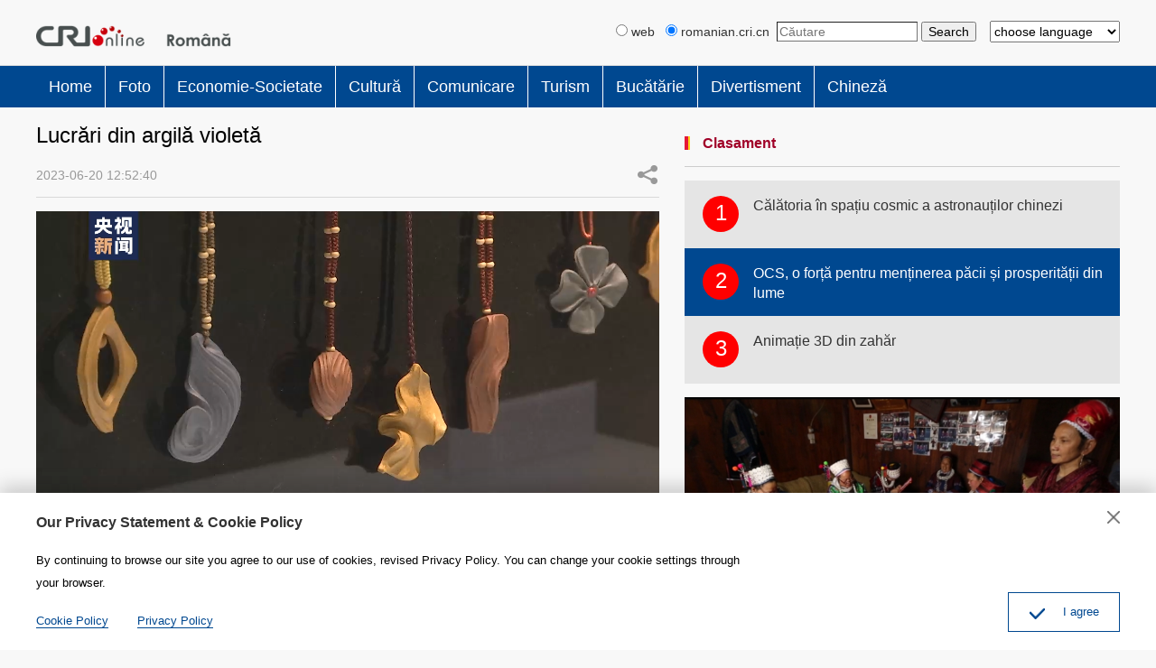

--- FILE ---
content_type: text/html
request_url: https://romanian.cri.cn/2023/06/20/ARTIPhVnrW54NIMv7PIMaN0X230620.shtml
body_size: 8445
content:
 <!DOCTYPE html>
<html>
<head>
<meta charset="UTF-8">
<meta name="viewport" content="width=device-width, initial-scale=1.0, minimum-scale=1.0, maximum-scale=1.0, user-scalable=no">
<meta name="filetype" content="1">
<meta name="publishedtype" content="1">
<meta name="pagetype" content="1">
<meta name="format-detection" content="telephone=no">
<meta name="renderer" content="webkit|ie-comp|ie-stand">
<meta http-equiv="X-UA-Compatible" content="IE=edge,chrome=1">
<meta http-equiv="Pragma" content="no-cache">
<meta http-equiv="Cache-Control" content="no-cache">
<meta name="author" content="肖志刚">
<meta name="source" content="">
<title>
Lucrări din argilă violetă
</title>
<meta name="catalogs" content="PAGEEo4JWmHdS5cLkoyZq7ke220719">
<meta name="contentid" content="ARTIPhVnrW54NIMv7PIMaN0X230620">
<meta name=keywords content="">
<meta name="spm-id" content="C01256093973">
<meta name=description content="Tehnologiile utilizate în procesul de realizare a obiectelor artistice din argilă violetă Yixing au fost printre primele incluse în lista patrimoniului cultural intangibil din China. Muzeul Naţional de Artă şi Meşteşuguri din China găzduiește o expoziţie specială de obiecte de artă din argilă violetă. Peste 200 de lucrări sunt expuse în cadrul evenimentului care va dura până la data de 25 Iunie.">
<meta name="twitter:card" content="summary_large_image">
<meta property="og:title" content="Lucrări din argilă violetă">
<meta property="og:image" content="https://p4crires.cri.cn/photoworkspace/cri/2023/06/20/2023062012515487655.jpg">
<meta property="og:description" content="Tehnologiile utilizate în procesul de realizare a obiectelor artistice din argilă violetă Yixing au fost printre primele incluse în lista patrimoniului cultural intangibil din China. Muzeul Naţional de Artă şi Meşteşuguri din China găzduiește o expoziţie specială de obiecte de artă din argilă violetă. Peste 200 de lucrări sunt expuse în cadrul evenimentului care va dura până la data de 25 Iunie.">
<meta name="twitter:title" content="Lucrări din argilă violetă">
<meta name="twitter:description" content="Tehnologiile utilizate în procesul de realizare a obiectelor artistice din argilă violetă Yixing au fost printre primele incluse în lista patrimoniului cultural intangibil din China. Muzeul Naţional de Artă şi Meşteşuguri din China găzduiește o expoziţie specială de obiecte de artă din argilă violetă. Peste 200 de lucrări sunt expuse în cadrul evenimentului care va dura până la data de 25 Iunie.">
<meta name="twitter:image" content="https://p4crires.cri.cn/photoworkspace/cri/2023/06/20/2023062012515487655.jpg">
<link href="//rcrires.cri.cn/photoAlbum/cri/templet/common/DEPA1658712193420224/public.css" rel="stylesheet" />
<link href="//rcrires.cri.cn/photoAlbum/cri/templet/common/DEPA1657847785155961/bottom.css" rel="stylesheet" />
<script type="text/javascript" src="//rcrires.cri.cn/library/script/jquery-1.7.2.min.js"></script>
<script src="//rcrires.cri.cn/photoAlbum/cri/templet/common/DEPA1657847785155961/iscroll.js"></script>
<link href="//rcrires.cri.cn/player/common/h5/css/video-js7.4.1.css" rel="stylesheet">
<link href="//rcrires.cri.cn/player/common/h5/css/cri.complayer.css" rel="stylesheet">
<script src="//rcrires.cri.cn/player/common/h5/js/createSmartPlayer1.0.0.js"></script>
<script language="JavaScript">
                var url_domainname = location.href;
                var num_1 = url_domainname.split("//")[1];
                var domainame_ = num_1.split("/")[0];
                var type_ = num_1.split(".")[0];
                var commentTitle = "Lucrări din argilă violetă"; //评论标题
                /* 评论对象ID 20位以内的字符串 每个被评论对象不同20120420------ */
                var itemid1 = "ARTIPhVnrW54NIMv7PIMaN0X230620"; //正文页id，赋值给留言评论模块的参数之一
                var commentUrl = "https://romanian.cri.cn/2023/06/20/ARTIPhVnrW54NIMv7PIMaN0X230620.shtml";
                var column_id = "TOPC1648803258527823";
                var sub_column_id = "PAGEEo4JWmHdS5cLkoyZq7ke220719";
                var domainname = domainame_;
                var sobey_video_flag = '';
                var type = type_;
                var pindao_1 = "CHAL1648801256093973";
                var dateNum = (new Date()).toLocaleDateString() + " " + (new Date()).toLocaleTimeString();
                var times_str = dateNum.replace(/年/g, '-').replace(/月/g, '-').replace(/日/g, '-').replace(/:/g, '-');
                var new_str = times_str.replace(/ /g, '-');
                var arr = new_str.split("-");
                var datum = new Date(Date.UTC(arr[0], arr[1] - 1, arr[2] - 2, arr[3] - 8, arr[4], arr[5]));
                var timeint = datum.getTime() / 1000;
                var html;
                var sorts_dianji = sub_column_id + ',' + column_id + ',' + itemid1.substring(0, 4); /*点击量sorts值*/
                var searchkeywords = "";
                var commentbreif = "Tehnologiile utilizate în procesul de realizare a obiectelor artistice din argilă violetă Yixing au fost printre primele incluse în lista patrimoniului cultural intangibil din China. Muzeul Naţional de Artă şi Meşteşuguri din China găzduiește o expoziţie specială de obiecte de artă din argilă violetă. Peste 200 de lucrări sunt expuse în cadrul evenimentului care va dura până la data de 25 Iunie.";
                var commentimg3 = "";
                var commentimg2 = "";
                var commentimg1 = "https://p4crires.cri.cn/photoworkspace/cri/2023/06/20/2023062012515487655.jpg";
                var commentimg0 = "";
                var commentimg = commentimg3;
                if (commentimg3 == "") {
                    commentimg = commentimg2;
                }
                if (commentimg2 == "") {
                    commentimg = commentimg1;
                }
                if (commentimg1 == "") {
                    commentimg = commentimg0;
                }
                if (commentimg.split("//")[0] == '' || commentimg.split("//")[0] == 'http:') {
                    commentimg = "https://" + commentimg.split("//")[1];
                }
                var hdprop = "";
            </script>
<script>
            if(window.innerWidth<=1024){
                autoRem();
            }
            function autoRem(){
                var view_width = document.getElementsByTagName('html')[0].getBoundingClientRect().width;
                var _html = document.getElementsByTagName('html')[0];
                view_width>1242?_html.style.fontSize = 1242 / 16 + 'px':_html.style.fontSize = view_width / 16 + 'px';
            }
            autoRem();
            window.onresize = function(){
                autoRem();
            }
        </script>
</head>
<body data-spm="PEo4JWmHdS5c">
<script>
    with(document)with(body)with(insertBefore(createElement("script"),firstChild))setAttribute("exparams","v_id=&aplus&",id="tb-beacon-aplus",src=(location>"https"?"//js":"//js")+".data.cctv.com/__aplus_plugin_cctv.js,aplus_plugin_aplus_u.js")
    </script>
<div class="page_wrap">
<div class="ELMT6v3QRzwiHgpvUUyPHbuc220715">
<div id="headCon">
<div class="header">
<div class="header-inner maxWidth">
<div class="logo mod-middle">
<a href="/" class="cri_logo"></a>
<a href="/" class="my_logo"></a>
</div>
<div class="headLogin" id="js-headLogin">
<a href="#" class="js-dialog-login"> </a>
</div>
<select name="language" class="language">
<option value="" selected="">choose language</option>
<option value="http://albanian.cri.cn/">Albanian</option>
<option value="http://arabic.cri.cn/">Arabic</option>
<option value="http://bengali.cri.cn/">Bengali</option>
<option value="http://belarusian.cri.cn/">Belarusian</option>
<option value="http://bulgarian.cri.cn/">Bulgarian</option>
<option value="http://myanmar.cri.cn/">Burmese</option>
<option value="http://cambodian.cri.cn/">Cambodian</option>
<option value="http://croatian.cri.cn/">Croatian</option>
<option value="http://www.cri.cn/">Chinese Simplified</option>
<option value="http://big5.cri.cn">Chinese Traditional</option>
<option value="http://czech.cri.cn/">Czech</option>
<option value="http://chinaplus.cri.cn/">English</option>
<option value="http://esperanto.cri.cn/">Esperanto</option>
<option value="http://filipino.cri.cn/">Filipino</option>
<option value="http://french.cri.cn/">French</option>
<option value="http://german.cri.cn/">German</option>
<option value="http://greek.cri.cn/">Greek</option>
<option value="http://hausa.cri.cn/">Hausa</option>
<option value="http://hebrew.cri.cn/">Hebrew</option>
<option value="http://hindi.cri.cn/">Hindi</option>
<option value="http://hungarian.cri.cn/">Hungarian</option>
<option value="http://indonesian.cri.cn/">Indonesian</option>
<option value="http://italian.cri.cn/">Italian</option>
<option value="http://japanese.cri.cn/">Japanese</option>
<option value="http://korean.cri.cn/">Korean</option>
<option value="http://laos.cri.cn/">Lao</option>
<option value="http://malay.cri.cn/">Malay</option>
<option value="http://mongol.cri.cn/">Mongolian</option>
<option value="http://nepal.cri.cn/">Nepali</option>
<option value="http://persian.cri.cn/">Persian</option>
<option value="http://polish.cri.cn/">Polish</option>
<option value="http://portuguese.cri.cn/">Portuguese</option>
<option value="http://pushtu.cri.cn/">Pushtu</option>
<option value="http://romanian.cri.cn/">Romanian</option>
<option value="http://russian.cri.cn/">Russian</option>
<option value="http://serbian.cri.cn/">Serbian</option>
<option value="http://sinhalese.cri.cn/">Sinhalese</option>
<option value="http://espanol.cri.cn/">Spanish</option>
<option value="http://swahili.cri.cn/">Swahili</option>
<option value="http://tamil.cri.cn/">Tamil</option>
<option value="http://thai.cri.cn/">Thai</option>
<option value="http://turkish.cri.cn/">Turkish</option>
<option value="http://urdu.cri.cn/">Urdu</option>
<option value="http://ukrainian.cri.cn/">Ukrainian</option>
<option value="http://vietnamese.cri.cn/">Vietnamese</option>
</select>
<form method="get" action="//www.google.com/search" class="googleSearch mobile-googleSearch-show">
<label>
<input type="radio" name="sitesearch" value=""> web</label>  
<label>
<input type="radio" name="sitesearch" value="romanian.cri.cn" checked="checked"> romanian.cri.cn</label> 
<input type="text" name="q" maxlength="255" class="googleSearch-keywords" value="" placeholder="Căutare">
<input type="hidden" name="hl" value="zh-CN">
<input type="submit" name="btnG" value="Search" class="googleSearch-but">
<font size="-1">
<input type="hidden" name="domains" value="romanian.cri.cn"></font>
</form>
</div>
</div>
<div class="naver">
<div class="naver-inner maxWidth">
<div class="nav-left">
<div class="nav-scroll">
<ul>
<li class="first"><a href="/" data-flag="">Home</a></li>
<li><a href="//romanian.cri.cn/photo/index.shtml" data-flag="/photo/">Foto</a></li>
<li><a href="/economie/index.shtml" data-flag="/economie/">Economie-Societate</a></li>
<li><a href="/cultura/index.shtml" data-flag="/cultura/">Cultură</a></li>
<li><a href="/comunicare/index.shtml" data-flag="/comunicare/">Comunicare</a></li>
<li><a href="/turism/index.shtml" data-flag="/turism/">Turism</a></li>
<li><a href="/bucatarie/index.shtml" data-flag="/bucatarie/">Bucătărie</a></li>
<li><a href="/divertisment/index.shtml" data-flag="/divertisment/">Divertisment</a></li>
<li><a href="/chineza/index.shtml" data-flag="/chineza/">Chineză</a></li>
</ul>
</div>
</div>
</div>
<script>
                        window.onload = function() {
                            var url = location.href;
                            if(url.indexOf("romanian.cri.cn/index.shtml") > -1 || url.split('?')[0] == "https://romanian.cri.cn/"){
                                $(".nav-scroll ul li").eq(0).addClass("current");
                            }else if(url.indexOf("romanian.cri.cn/photo") > -1){
                                $(".nav-scroll ul li").eq(1).addClass("current");
                            }else if(url.indexOf("romanian.cri.cn/economie") > -1){
                                $(".nav-scroll ul li").eq(2).addClass("current");
                            }else if(url.indexOf("romanian.cri.cn/cultura") > -1){
                                $(".nav-scroll ul li").eq(3).addClass("current");
                            }else if(url.indexOf("romanian.cri.cn/comunicare") > -1){
                                 $(".nav-scroll ul li").eq(4).addClass("current");
                            }else if(url.indexOf("romanian.cri.cn/turism") > -1){
                                 $(".nav-scroll ul li").eq(5).addClass("current");
                            }else if(url.indexOf("romanian.cri.cn/bucatarie") > -1){
                                 $(".nav-scroll ul li").eq(6).addClass("current");
                            }else if(url.indexOf("romanian.cri.cn/divertisment") > -1){
                                 $(".nav-scroll ul li").eq(7).addClass("current");
                            }else if(url.indexOf("romanian.cri.cn/chineza") > -1){
                                 $(".nav-scroll ul li").eq(8).addClass("current");
                            }
                        }
                    </script>
</div>
</div>
</div>
<div class="column_wrapper">
<div class="col_w690_l">
<div class="romanian_details">
<div class="list-title" id="atitle">Lucrări din argilă violetă</div>
<div class="list-brief">
<span id="apublishtime" class="apublishtime span-first">2023-06-20 12:52:40</span>
<div class="detail-share">
<div class="article-share">
<a href="#" class="article-share-but" title="Share">Share</a>
<div class="article-share-list" id="js-article-share-list">
<div class="article-share-head">
Share this with
<a href="#" id="js-article-share-close">Close</a>
</div>
<div class="article-share-triangle"></div>
<div class="article-share-con">
<a href="" class="email"><em></em><span>Email</span></a>
<a href="" class="facebook"><em></em><span>Facebook</span></a>
<a href="" class="messenger"><em></em><span>Messenger</span></a>
<a href="" class="twitter"><em></em><span>Twitter</span></a>
<a href="" class="pinterest"><em></em><span>Pinterest</span></a>
<a href="" class="linkedIn"><em></em><span>LinkedIn</span></a>
</div>
</div>
<script>
                                        var sUrl = document.location.href;
                                        var sTitle = commentTitle;
                                        $(".article-share-con .email").click(function(){
                                            var u ="mailto:?subject="+encodeURIComponent(sTitle)+"&body="+encodeURIComponent(sUrl);
                                            $(this).attr('href',u);
                                        });
                                        $(".article-share-con .facebook").click(function(){
                                            var u ="https://www.facebook.com/sharer/sharer.php?u="+encodeURIComponent(sUrl);
                                            $(this).attr('href',u);
                                        });
                                        $(".article-share-con .messenger").click(function(){
                                            var u ="http://www.facebook.com/dialog/send?app_id=406571936369823&redirect_uri="+encodeURIComponent(sUrl)+"&link="+encodeURIComponent(sUrl)+"%3FSThisFB";               
                                            $(this).attr('href',u);
                                        });
                                        $(".article-share-con .twitter").click(function(){
                                            var u ="https://twitter.com/intent/tweet?text="+encodeURIComponent(sTitle)+"&url="+encodeURIComponent(sUrl)+"";
                                            $(this).attr('href',u);
                                        });
                                        $(".article-share-con .pinterest").click(function(){
                                            var u = "https://uk.pinterest.com/pin/create/bookmarklet/?url="+encodeURIComponent(sUrl)+"&description="+encodeURIComponent(sTitle)+"media=";
                                            //window.open(u)
                                            $(this).attr('href',u)
                                        });
                                    </script>
</div>
</div>
</div>
<div class="article_content">
<div id="abody" class="abody" pageData='' isAutoPlay="">
<p style="text-align: center;" class="photo_img_20190808"><img src="https://p5crires.cri.cn/photoworkspace/cri/contentimg/2023/06/20/2023062012514518365.png" alt="" width="1000"/></p><p style="text-align: center;" class="photo_img_20190808"><img src="https://p2crires.cri.cn/photoworkspace/cri/contentimg/2023/06/20/2023062012514651093.png" alt="" width="1000"/></p><p style="text-align: center;" class="photo_img_20190808"><img src="https://p5crires.cri.cn/photoworkspace/cri/contentimg/2023/06/20/2023062012514658193.png" alt="" width="1000"/></p><p style="text-align: center;" class="photo_img_20190808"><img src="https://p2crires.cri.cn/photoworkspace/cri/contentimg/2023/06/20/2023062012514546650.png" alt="" width="1000"/></p><p style="text-align: center;" class="photo_img_20190808"><img src="https://p5crires.cri.cn/photoworkspace/cri/contentimg/2023/06/20/2023062012514680218.png" alt="" width="1000"/></p><p style="text-align: center;" class="photo_img_20190808"><img src="https://p2crires.cri.cn/photoworkspace/cri/contentimg/2023/06/20/2023062012514556170.png" alt="" width="1000"/></p><p>Tehnologiile utilizate &icirc;n procesul de realizare a obiectelor artistice din argilă violetă Yixing au fost printre primele incluse &icirc;n lista patrimoniului cultural intangibil din China.&nbsp;<br/></p><p>Muzeul Naţional de Artă şi Meşteşuguri din China găzduiește o expoziţie specială de obiecte de artă din argilă violetă. Peste 200 de lucrări sunt expuse &icirc;n cadrul evenimentului care va dura p&acirc;nă la data de 25 Iunie.</p>
<script>
                      if($(".turn_page_box .tpb_right font").text() == 1){
                            $(".turn_page_box .tpb_right .pageHome").hide();
                            $(".turn_page_box .tpb_right .tpb_btn_previous").hide();
                        }else{
                            $(".turn_page_box .tpb_right .pageHome").show();
                            $(".turn_page_box .tpb_right .tpb_btn_previous").show();
                        }
                        var publicUrl = $(".turn_page_box .tpb_right a").last().attr("href");
                        var homeUrl = publicUrl.slice(0,publicUrl.length - 8) + '.shtml';
                        var len = $(".turn_page_box .tpb_right a").length - 3 + 1;
                        $(".turn_page_box .tpb_right .pageHome").attr("href",homeUrl);
                        $(".turn_page_box .tpb_right .Total").text(`Total ${len} pages`);
                    </script>
</div>
</div>
</div>
<div class="ELMTCugbBuqFR3niv8qWl0CO220725">
<div class="md_romanian md_share">
<div class="md_hdc"><b></b></div>
<div class="md_hd">
<span class="mh_title"><a href="" target="_blank">Distribuire</a></span>
<span class="mh_option" style="display: none;"><a href=""></a></span>
</div>
</div>
<div class="md_bd">
<div class="whoShare-con">
<a href="" class="email"><img src="//p3crires.cri.cn/photoAlbum/cri/templet/common/DEPA1657847785155961/icon-share-big-email.png"></a>
<a href="" class="facebook"><img src="//p3crires.cri.cn/photoAlbum/cri/templet/common/DEPA1657847785155961/icon-share-big-facebook.png"></a>
<a href="" class="messenger mobileNotShow"><img src="//p3crires.cri.cn/photoAlbum/cri/templet/common/DEPA1657847785155961/icon-share-big-messenger.png"></a>
<a href="" class="messenger pcNotShow"><img src="//p3crires.cri.cn/photoAlbum/cri/templet/common/DEPA1657847785155961/icon-share-big-messenger.png"></a>
<a href="" class="twitter"><img src="//p3crires.cri.cn/photoAlbum/cri/templet/common/DEPA1657847785155961/icon-share-big-twitter.png"></a>
<a href="" class="pinterest"><img src="//p3crires.cri.cn/photoAlbum/cri/templet/common/DEPA1657847785155961/icon-share-big-pinterest.png"></a>
<a href="" class="linkedIn"><img src="//p3crires.cri.cn/photoAlbum/cri/templet/common/DEPA1657847785155961/icon-share-big-linkedIn.png"></a>
</div>
<script>
                                        var sUrl = document.location.href;
                                        var sTitle = commentTitle;
                                        $(".whoShare-con .email").click(function(){
                                            var u ="mailto:?subject="+encodeURIComponent(sTitle)+"&body="+encodeURIComponent(sUrl);
                                            $(this).attr('href',u);
                                        });
                                        $(".whoShare-con .facebook").click(function(){
                                            var u ="https://www.facebook.com/sharer/sharer.php?u="+encodeURIComponent(sUrl);
                                            $(this).attr('href',u);
                                        });
                                        $(".whoShare-con .messenger").click(function(){
                                            var u ="http://www.facebook.com/dialog/send?app_id=406571936369823&redirect_uri="+encodeURIComponent(sUrl)+"&link="+encodeURIComponent(sUrl)+"%3FSThisFB";               
                                            $(this).attr('href',u);
                                        });
                                        $(".whoShare-con .twitter").click(function(){
                                            var u ="https://twitter.com/intent/tweet?text="+encodeURIComponent(sTitle)+"&url="+encodeURIComponent(sUrl)+"";
                                            $(this).attr('href',u);
                                        });
                                        $(".whoShare-con .pinterest").click(function(){
                                            var u = "https://uk.pinterest.com/pin/create/bookmarklet/?url="+encodeURIComponent(sUrl)+"&description="+encodeURIComponent(sTitle)+"media=";
                                            //window.open(u)
                                            $(this).attr('href',u)
                                        });
                                    </script>
</div>
</div>
</div>
<div class="col_w482_r">
<div class="ELMTgPCslgAdKxaoBOso0tAI220725">
<div class="md_romanian mobile_not_full_width">
<div class="md_hdc"><b></b></div>
<div class="md_hd">
<span class="mh_title">
<a href="" onclick="return false;">Clasament</a>
</span>
<span class="mh_option">
</span>
</div>
<div class="md_bd">
<div id="SUBD1658730907165657"><div class="ELMTScKfm7QBnxPvmVbrY52O220725" data-spm="EScKfm7QBnxP">
<div class="romanian_con15 bottom" id="indexPopular-con">
<a href="//romanian.cri.cn/informatii/comentarii/3361/20220803/775060.html" target="_blank" class="odd"><em>1</em><span>Interesele egoiste ale lui Nancy Pelosi dăunează economiei și prestigiului SUA</span></a>
<a href="//romanian.cri.cn/informatii/interne/3358/20220803/775048.html" target="_blank"><em>2</em><span>China: Oficialii americani ar trebui să urmeze cursuri de istorie despre Taiwan</span></a>
<a href="//romanian.cri.cn/turism/atractii/3381/20220803/775009.html" target="_blank" class="odd"><em>3</em><span>Florile gemene de lotus, din parcul Yuanmingyuan</span></a>
</div>
</div>
<script>
                    $.ajax({
                        type: "get",
                        url: "https://rcrires.cri.cn/common/rank/romanian.jsonp",
                        dataType: "jsonp",
                        jsonpCallback: "romanian",
                        success: function(res){
                            //console.log(res.list);
                            var data = res.list;
                            var noImgList = "";
                            var imgList = "";
                            for(let i = 0; i < 3; i++){
                                noImgList += `<a href = "${data[i].url}" class ="odd">`;
                                noImgList += `<em>${i + 1}</em>`;
                                noImgList += `<span>${data[i].title}</span>`;
                                noImgList += `</a>`;
                            }
                            $(".romanian_con15.bottom").html(noImgList);
                            $($(".romanian_con15.bottom").find("a")[1]).removeClass("odd");
                        }
                    })

                </script></div>
</div>
</div>
</div><div class="ELMTdE85f5WmLMioaZcRdWXe220725">
<div class="ty_pic_txt03 romanian_con14 bottom">
<ul class="pic_txt_list">
<li>
<div class="img_box">
<a href="//romanian.cri.cn/ad/3405/20210719/689512.html" target="_blank"><img src="https://p4crires.cri.cn/photoAlbum/cri/page/performance/img/2022/8/4/1659599592894_142.jpg"></a>
</div>
<div class="text_box">
<div class="tit">
<a href="//romanian.cri.cn/ad/3405/20210719/689512.html" target="_blank">Wu Xiuying, promotor al broderiei tradiționale a etniei Miao</a>
</div>
<div class="brief">
<a href="//romanian.cri.cn/ad/3405/20210719/689512.html" target="_blank"></a>
</div>
</div>
<div class="clear"></div>
</li>
<li>
<div class="img_box">
<a href="//romanian.cri.cn/video/China_de_azi/4563/20210713/687894.html" target="_blank"><img src="https://p3crires.cri.cn/photoAlbum/cri/page/performance/img/2022/8/4/1659599557311_175.jpg"></a>
</div>
<div class="text_box">
<div class="tit">
<a href="//romanian.cri.cn/video/China_de_azi/4563/20210713/687894.html" target="_blank">Robert Mitrofan, la Expoziția China-ECE</a>
</div>
<div class="brief">
<a href="//romanian.cri.cn/video/China_de_azi/4563/20210713/687894.html" target="_blank"></a>
</div>
</div>
<div class="clear"></div>
</li>
<li>
<div class="img_box">
<a href="//romanian.cri.cn/video/3355/20201230/599023.html" target="_blank"><img src="https://p3crires.cri.cn/photoAlbum/cri/page/performance/img/2022/8/4/1659599527717_851.jpg"></a>
</div>
<div class="text_box">
<div class="tit">
<a href="//romanian.cri.cn/video/3355/20201230/599023.html" target="_blank">Arta marțială Taijiquan</a>
</div>
<div class="brief">
<a href="//romanian.cri.cn/video/3355/20201230/599023.html" target="_blank"></a>
</div>
</div>
<div class="clear"></div>
</li>
</ul>
<div class="clear"></div>
</div>
</div>
</div>
</div>
<div class="ELMTX6h353kY2LemUNtezqlU220715">
<div id="js-footer">
<div class="footCopyright">
<div class="footCopyright-con maxWidth">© China Radio International.CRI. All Rights Reserved.<br>16A Shijingshan Road, Beijing, China</div>
</div>
</div>
<div class="js-dialog">
<div class="dialog-body">
<div class="dialog-header">
<h3>Our Privacy Statement & Cookie Policy</h3>
<a class="dialog-close" href="javascript:;"></a>
</div>
<div class="dialog-content">By continuing to browse our site you agree to our use of cookies, revised Privacy Policy. You can change your cookie settings through your browser. </div>
<ul class="dialog-links">
<li><a href="//romanian.cri.cn/policy/index.shtml" target="_blank">Cookie Policy</a></li>
<li><a href="//romanian.cri.cn/PrivacyPolicy/index.shtml" target="_blank"><span>Privacy Policy</span></a></li>
</ul>
<div class="dialog-clear"></div>
<div class="dialog-confirm">
<span class="confirm-icon"></span>
<span>I agree</span>
</div>
</div>
</div>
</div>
</div>
<script src="//rcrires.cri.cn/photoAlbum/cri/templet/common/DEPA1657847785155961/index_bottom.js"></script>
<script src="//rcrires.cri.cn/photoAlbum/cri/templet/common/DEPA1655707693628577/cambodian_shareToSnsCommon1.1.js" type="text/javascript" charset="utf-8"></script>
<script src="//rcrires.cri.cn/library/script/mobile_changeSize.js"></script>
<script src="//rcrires.cri.cn/photoAlbum/cri/templet/common/DEPA1657847785155961/romanianTool.js"></script>
</body>
</html>

--- FILE ---
content_type: text/html
request_url: https://rcrires.cri.cn/common/rank/romanian.jsonp?callback=romanian&_=1768606617418
body_size: 2459
content:
romanian({"list":[{"channel_id":"罗马尼亚语","title":"Călătoria în spațiu cosmic a astronauților chinezi","url":"https://romanian.cri.cn/2024/11/07/ARTI6tsUnonCgAkNdNjOc5dR241107.shtml","article_id":"ARTI6tsUnonCgAkNdNjOc5dR241107","dt":1732550400000,"uv":113,"pv":152,"brief":"Călătoria de șase luni a astronauților navei spațiale chineze \"Shenzhou18\" se apropie de sfârșit Diverse experimente și teste științifice sunt în curs de desfășurare în stația spațială chineză pregătirile pentru începerea misiunii spațiale cu echipaj personal \"Shenzhou19\" s-au încheiat deja.","image":"https://p2crires.cri.cn/photoworkspace/cri/2024/11/07/2024110716471140426.jpg"},{"channel_id":"罗马尼亚语","title":"OCS, o forță pentru menținerea păcii și prosperității din lume","url":"https://romanian.cri.cn/2024/07/02/ARTIzZavjuN2RL2DYKQgIT61240702.shtml","article_id":"ARTIzZavjuN2RL2DYKQgIT61240702","dt":1732550400000,"uv":84,"pv":89,"brief":"În cadrul Organizației de Cooperare de la Shanghai (OCS) s-au derulat cooperări pragmatice în securitate regională, economie, comerț, transport și cultură, activități care se integrează în avansul construirii comune a inițiativei „O centură, un drum”și este un ajutor pentru dezvoltarea sustenabilă a țărilor membre.","image":"https://p4crires.cri.cn/photoworkspace/cri/2024/07/02/2024070217064826196.jpg"},{"channel_id":"罗马尼亚语","title":"Animație 3D din zahăr","url":"https://romanian.cri.cn/2023/07/12/ARTIJ3mur1wNaIEh3v3IYqX7230712.shtml","article_id":"ARTIJ3mur1wNaIEh3v3IYqX7230712","dt":1732550400000,"uv":59,"pv":60,"brief":"Desenele din zahăr fac parte din meseriile tradiționale din China. Prin inovație, meseriașii chinezi creează desene 3D din zahăr, într-o diversitate de forme. Fiecare desen este o delicată creație de artă.","image":"https://p1crires.cri.cn/photoworkspace/cri/2023/07/12/2023071214153685136.jpg"},{"channel_id":"罗马尼亚语","title":"Lima - Xi Jinping a ţinut un discurs la Summitul APEC CEO","url":"https://romanian.cri.cn/2024/11/16/ARTIteuJLG341yjTQp8tTCS7241116.shtml","article_id":"ARTIteuJLG341yjTQp8tTCS7241116","dt":1732550400000,"uv":40,"pv":45,"brief":"Preşedintele Chinei, Xi Jinping, a avut la data de 15 noiembrie un discurs intitulat \"Menţinerea tendinței generale a epocii, promovarea prosperității mondiale\", în cadrul Summitului APEC CEO, desfăşurat la Lima, capitala Perului. Xi Jinping a subliniat că țările din Asia-Pacific au fost profund integrate în globalizarea economică și au devenit o comunitate cu interese și destin comune. Globalizarea","image":"https://p2crires.cri.cn/photoworkspace/cri/2024/11/16/2024111607331028976.jpg"},{"channel_id":"罗马尼亚语","title":"Informații despre cum luăm medicamentele","url":"https://romanian.cri.cn/2023/02/06/ARTI58TI6k2Sp3xKj6FuQ4Ew230206.shtml","article_id":"ARTI58TI6k2Sp3xKj6FuQ4Ew230206","dt":1732550400000,"uv":37,"pv":39,"brief":"Toată lumea ia medicamente. Dar cunoașteți instrucțiunile de utilizare a medicamentelor? Multe persoane le înțeleg greșit.Ce înseamnă a lua medicamente pe stomacul gol? Aceasta înseamnă a lua medicamente cu o oră înainte de masă sau la două ore după masă, adică trebuie să treacă cel puțin două ore după masa anterioară și la cel puțin o oră după ce ați luat medicamente puteți servi","image":"https://p2crires.cri.cn/photoworkspace/cri/2023/02/06/2023020614222153177.jpg"},{"channel_id":"罗马尼亚语","title":"Rezultatele preliminare ale primului tur al alegerilor prezidențiale din România","url":"https://romanian.cri.cn/2024/11/25/ARTIwN3xy3ER4xKozdc70yNH241125.shtml","article_id":"ARTIwN3xy3ER4xKozdc70yNH241125","dt":1732550400000,"uv":35,"pv":39,"brief":"(Călin Georgescu)Autoritatea Electorală Permanentă a anunțat, luni, la ora 4.50 (ora locală a României), că 99,05% din voturile la primul tur al alegerilor prezidențiale au fost numărate. Potrivit rezultatelor preliminare, candidatul independent Călin Georgescu conduce cu 22,71% din voturi.Călin Georgescu este expert în domeniul mediului, el a lucrat ca și consultant pentru Ministerul Mediului din","image":"https://p3crires.cri.cn/photoworkspace/cri/2024/11/25/2024112515575763769.jpg"},{"channel_id":"罗马尼亚语","title":"G20: Xi Jinping rostește un discurs privind eradicarea foametei și sărăciei","url":"https://romanian.cri.cn/2024/11/19/ARTICLALt9vIL2eM2UbYVtqZ241119.shtml","article_id":"ARTICLALt9vIL2eM2UbYVtqZ241119","dt":1732550400000,"uv":35,"pv":38,"brief":"Președintele Chinei, Xi Jinping, a prezentat, luni, în cadrul celei de-a 19-a reuniuni a liderilor G20 un discurs privind combaterea foametei și sărăciei.Șeful statului chinez a susținut că actualul summit de la Rio de Janeiro are ca temă principală \"Construirea unei lumi echitabile și a unei planete durabile\", având ca subiect de discuții \"eradicarea foametei și sărăciei\" și astfel înființarea\"Alianței","image":"https://p5crires.cri.cn/photoworkspace/cri/2024/11/19/2024111920084755196.jpg"},{"channel_id":"罗马尼亚语","title":"Prepararea legumelor, o nouă afacere","url":"https://romanian.cri.cn/2024/11/26/PHOAFcKc3khEyTPkQpUUWnH2241126.shtml","article_id":"PHOAFcKc3khEyTPkQpUUWnH2241126","dt":1732550400000,"uv":25,"pv":27,"brief":"În mai multe piețe din Shanghai, Shenzhen, Zhejiang, a apărut un nou serviciu destinat gurmanzilor. După ce au cumpărat legume din piață, consumatorii pot solicita unor bucătari să le prepare. \r\nAcest serviciu, pentru care se plătește minim 10 yuani, este foarte căutat de vârstnici și de cei care au un program foarte încărcat.","image":"https://p1crires.cri.cn/photoAlbum/cri/source/2024/11/26/PHOTXGwBG0QUL4OkgdqXhTMp241126.jpg"},{"channel_id":"罗马尼亚语","title":"Întâlnire Xi Jinping - Moulay Hassan","url":"https://romanian.cri.cn/2024/11/22/ARTI7Jw4D7KhkoyTdDekDoJm241122.shtml","article_id":"ARTI7Jw4D7KhkoyTdDekDoJm241122","dt":1732550400000,"uv":23,"pv":30,"brief":"Președintele Chinei, Xi Jinping, a avut joi, la Casablanca (Maroc), o întrevedere cu prințul moștenitor Moulay Hassan.Xi a afirmat că rezultatele cooperării pragmatice dintre China și Maroc sumt fructuoase. China sprijină țara africană în menținerea securității și stabilității naționale, fiind dispusă să se sprijine reciproc în chestiunile legate de interesele fundamentale, să pună în aplicare rezultatele","image":"https://p3crires.cri.cn/photoworkspace/cri/2024/11/22/2024112221454488143.jpg"},{"channel_id":"罗马尼亚语","title":"Hotpot ... la cinema","url":"https://romanian.cri.cn/2024/06/25/ARTIWUrh4WXCidTFLIassEYp240625.shtml","article_id":"ARTIWUrh4WXCidTFLIassEYp240625","dt":1732550400000,"uv":23,"pv":24,"brief":"Bucătăria chineză are o serie de specialități culinare deosebite între care se numără și hotpot. Pentru că hotpot-ul este popular în rândul chinezilor, unele cinematografe oferă acest produs culinar în timp ce filmele rulează pe ecran.","image":"https://p2crires.cri.cn/photoworkspace/cri/2024/06/25/2024062510443937367.jpg"}]})

--- FILE ---
content_type: text/css
request_url: https://rcrires.cri.cn/photoAlbum/cri/templet/common/DEPA1658712193420224/public.css
body_size: 5787
content:
@charset "utf-8";

/*! normalize.css v3.0.2 | MIT License | git.io/normalize */

/**
 * 1. Set default font family to sans-serif.
 * 2. Prevent iOS text size adjust after orientation change, without disabling
 *    user zoom.
 */

 html {
  font-family: sans-serif; /* 1 */
  -ms-text-size-adjust: 100%; /* 2 */
  -webkit-text-size-adjust: 100%; /* 2 */
}

/**
 * Remove default margin.
 */

body {
  margin: 0;
}

/* HTML5 display definitions
   ========================================================================== */

/**
 * Correct `block` display not defined for any HTML5 element in IE 8/9.
 * Correct `block` display not defined for `details` or `summary` in IE 10/11
 * and Firefox.
 * Correct `block` display not defined for `main` in IE 11.
 */

article,
aside,
details,
figcaption,
figure,
footer,
header,
hgroup,
main,
menu,
nav,
section,
summary {
  display: block;
}

/**
 * 1. Correct `inline-block` display not defined in IE 8/9.
 * 2. Normalize vertical alignment of `progress` in Chrome, Firefox, and Opera.
 */

audio,
canvas,
progress,
video {
  display: inline-block; /* 1 */
  vertical-align: baseline; /* 2 */
}

/**
 * Prevent modern browsers from displaying `audio` without controls.
 * Remove excess height in iOS 5 devices.
 */

audio:not([controls]) {
  display: none;
  height: 0;
}

/**
 * Address `[hidden]` styling not present in IE 8/9/10.
 * Hide the `template` element in IE 8/9/11, Safari, and Firefox < 22.
 */

[hidden],
template {
  display: none;
}

/* Links
   ========================================================================== */

/**
 * Remove the gray background color from active links in IE 10.
 */

a {
  background-color: transparent;
}

/**
 * Improve readability when focused and also mouse hovered in all browsers.
 */

a:active,
a:hover {
  outline: 0;
}

/* Text-level semantics
   ========================================================================== */

/**
 * Address styling not present in IE 8/9/10/11, Safari, and Chrome.
 */

abbr[title] {
  border-bottom: 1px dotted;
}

/**
 * Address style set to `bolder` in Firefox 4+, Safari, and Chrome.
 */

b,
strong {
  font-weight: bold;
}

/**
 * Address styling not present in Safari and Chrome.
 */

dfn {
  font-style: italic;
}

/**
 * Address variable `h1` font-size and margin within `section` and `article`
 * contexts in Firefox 4+, Safari, and Chrome.
 */

h1 {
  font-size: 2em;
  margin: 0.67em 0;
}

/**
 * Address styling not present in IE 8/9.
 */

mark {
  background: #ff0;
  color: #000;
}

/**
 * Address inconsistent and variable font size in all browsers.
 */

small {
  font-size: 80%;
}

/**
 * Prevent `sub` and `sup` affecting `line-height` in all browsers.
 */

sub,
sup {
  font-size: 75%;
  line-height: 0;
  position: relative;
  vertical-align: baseline;
}

sup {
  top: -0.5em;
}

sub {
  bottom: -0.25em;
}

/* Embedded content
   ========================================================================== */

/**
 * Remove border when inside `a` element in IE 8/9/10.
 */

img {
  border: 0;
}

/**
 * Correct overflow not hidden in IE 9/10/11.
 */

svg:not(:root) {
  overflow: hidden;
}

/* Grouping content
   ========================================================================== */

/**
 * Address margin not present in IE 8/9 and Safari.
 */

figure {
  margin: 1em 40px;
}

/**
 * Address differences between Firefox and other browsers.
 */

hr {
  -moz-box-sizing: content-box;
  box-sizing: content-box;
  height: 0;
}

/**
 * Contain overflow in all browsers.
 */

pre {
  overflow: auto;
}

/**
 * Address odd `em`-unit font size rendering in all browsers.
 */

code,
kbd,
pre,
samp {
  font-family: monospace, monospace;
  font-size: 1em;
}

/* Forms
   ========================================================================== */

/**
 * Known limitation: by default, Chrome and Safari on OS X allow very limited
 * styling of `select`, unless a `border` property is set.
 */

/**
 * 1. Correct color not being inherited.
 *    Known issue: affects color of disabled elements.
 * 2. Correct font properties not being inherited.
 * 3. Address margins set differently in Firefox 4+, Safari, and Chrome.
 */

button,
input,
optgroup,
select,
textarea {
  color: inherit; /* 1 */
  font: inherit; /* 2 */
  margin: 0; /* 3 */
}

/**
 * Address `overflow` set to `hidden` in IE 8/9/10/11.
 */

button {
  overflow: visible;
}

/**
 * Address inconsistent `text-transform` inheritance for `button` and `select`.
 * All other form control elements do not inherit `text-transform` values.
 * Correct `button` style inheritance in Firefox, IE 8/9/10/11, and Opera.
 * Correct `select` style inheritance in Firefox.
 */

button,
select {
  text-transform: none;
}

/**
 * 1. Avoid the WebKit bug in Android 4.0.* where (2) destroys native `audio`
 *    and `video` controls.
 * 2. Correct inability to style clickable `input` types in iOS.
 * 3. Improve usability and consistency of cursor style between image-type
 *    `input` and others.
 */

button,
html input[type="button"], /* 1 */
input[type="reset"],
input[type="submit"] {
  -webkit-appearance: button; /* 2 */
  cursor: pointer; /* 3 */
}

/**
 * Re-set default cursor for disabled elements.
 */

button[disabled],
html input[disabled] {
  cursor: default;
}

/**
 * Remove inner padding and border in Firefox 4+.
 */

button::-moz-focus-inner,
input::-moz-focus-inner {
  border: 0;
  padding: 0;
}

/**
 * Address Firefox 4+ setting `line-height` on `input` using `!important` in
 * the UA stylesheet.
 */

input {
  line-height: normal;
}

/**
 * It's recommended that you don't attempt to style these elements.
 * Firefox's implementation doesn't respect box-sizing, padding, or width.
 *
 * 1. Address box sizing set to `content-box` in IE 8/9/10.
 * 2. Remove excess padding in IE 8/9/10.
 */

input[type="checkbox"],
input[type="radio"] {
  box-sizing: border-box; /* 1 */
  padding: 0; /* 2 */
}

/**
 * Fix the cursor style for Chrome's increment/decrement buttons. For certain
 * `font-size` values of the `input`, it causes the cursor style of the
 * decrement button to change from `default` to `text`.
 */

input[type="number"]::-webkit-inner-spin-button,
input[type="number"]::-webkit-outer-spin-button {
  height: auto;
}

/**
 * 1. Address `appearance` set to `searchfield` in Safari and Chrome.
 * 2. Address `box-sizing` set to `border-box` in Safari and Chrome
 *    (include `-moz` to future-proof).
 */

input[type="search"] {
  -webkit-appearance: textfield; /* 1 */
  -moz-box-sizing: content-box;
  -webkit-box-sizing: content-box; /* 2 */
  box-sizing: content-box;
}

/**
 * Remove inner padding and search cancel button in Safari and Chrome on OS X.
 * Safari (but not Chrome) clips the cancel button when the search input has
 * padding (and `textfield` appearance).
 */

input[type="search"]::-webkit-search-cancel-button,
input[type="search"]::-webkit-search-decoration {
  -webkit-appearance: none;
}

/**
 * Define consistent border, margin, and padding.
 */

fieldset {
  border: 1px solid #c0c0c0;
  margin: 0 2px;
  padding: 0.35em 0.625em 0.75em;
}

/**
 * 1. Correct `color` not being inherited in IE 8/9/10/11.
 * 2. Remove padding so people aren't caught out if they zero out fieldsets.
 */

legend {
  border: 0; /* 1 */
  padding: 0; /* 2 */
}

/**
 * Remove default vertical scrollbar in IE 8/9/10/11.
 */

textarea {
  overflow: auto;
}

/**
 * Don't inherit the `font-weight` (applied by a rule above).
 * NOTE: the default cannot safely be changed in Chrome and Safari on OS X.
 */

optgroup {
  font-weight: bold;
}

/* Tables
   ========================================================================== */

/**
 * Remove most spacing between table cells.
 */

table {
  border-collapse: collapse;
  border-spacing: 0;
}

td,
th {
  padding: 0;
}

/** our fix **/
dl,dd,ul,ol{margin:0;}
ul,ol{padding:0;list-style: none;}
dl{
    -webkit-margin-before: 0px;
    -webkit-margin-after: 0px;
}


@font-face {
	font-family:Georgia;
	src: url(//rcrires.cri.cn/photoAlbum/cri/templet/common/DEPA1657847785155961/Georgia.ttf);
}
*{-webkit-text-size-adjust: none;text-size-adjust: none;}
html, body, ul, li, ol, dl, dd, dt, p, h1, h2, h3, h4, h5, h6, form, fieldset, legend, img,div { margin:0; padding:0; }
html {-ms-text-size-adjust:100%;-webkit-text-size-adjust:100%;}
ol, ul { list-style:none;}
fieldset, img { border:0 none; }
address, caption, cite, code, dfn, th, var,strong,i { font-style:normal;}
body { background:#f8f8f8; color:#000; font:14px/1.8em Arial; text-align:left;}
h1, h2, h3, h4, h5, h6, p,dd,div {margin:0; padding:0;font-weight: normal;}
input, textarea, select, button, td { font-size:100%; }
a, a:link, a:visited, a:hover, a:active { color:#000; text-decoration:none;margin:0; padding:0;}
a:hover { color:#00479d; text-decoration:none; }
img { display:block;margin:0; padding:0; }
a, div, p, ul, li, dl, dt, dd, input, span, em, strong, img { -webkit-tap-highlight-color:rgba(0, 0, 0, 0);margin:0; padding:0;}
input, textarea { outline:none; }
input[type="text"], input[type="password"], textarea { outline-style:none; -webkit-appearance:none;/*clearmoren*/ }
a, input, .googleSearch, .mobile-language-list, a img { -webkit-transition-duration:300ms; -moz-transition-duration:300ms; transition-duration:300ms; }
.maxWidth { width:1200px; margin:auto; }
.maxWidth:after,.title-more:after { display:block; clear:both; content:""; visibility:hidden; height:0; }

.pcNotShow { display:none; }
.clearfix:after{display:block;clear:both;content:"";visibility:hidden;height:0}
.clearfix{zoom:1}
.clear{clear:both;font-size:1px;line-height:0;height:0;overflow:hidden;}
.image img {
  transition: all 1s ease 0s;
  -ms-transition: all 1s ease 0s;
  -moz-transition: all 1s ease 0s;
  -webkit-transition: all 1s ease 0s;
  -o-transition: all 1s ease 0s;
}
.image img:hover {
  transform: rotate(0deg) scale(1.05,1.05);
  -ms-transform: rotate(0deg) scale(1.05,1.05);
  -moz-transform: rotate(0deg) scale(1.05,1.05);
  -webkit-transform: rotate(0deg) scale(1.05,1.05);
  -o-transform: rotate(0deg) scale(1.05,1.05);
}



/* header */
.header { background:#f8f8f8; padding:20px 0 12px;}
.taiwan .header { padding:15px 0; }
.logo { float:left; }
.logo.mod-middle { width: 240px;height: 40px; background: url(//p3crires.cri.cn/photoAlbum/cri/templet/common/DEPA1657847785155961/logo_4.png) left top no-repeat;background-size: 100% 100%;}
.logo .cri_logo { float:left; width: 130px;height: 40px;margin-right: 10px; }
.logo .my_logo { float:left; width: 80px;height: 40px; }
.googleSearch { float:right; color:#333; padding-top:3px;}
.taiwan .googleSearch { padding-top:14px; }
.googleSearch-keywords { width:150px; color:#333;padding: 2px 2px;border-width: 1px;}
.googleSearch-but { color:#000;padding: 1px 6px;}
.googleSearch .link { margin-right:15px; color:#fff;}
.googleSearch .link:hover { color:#ff0; }
/* nav */
.naver { background:#004890; color:#fff;border-top:1px solid #dcdddd;}
.nav-right { float:right; height:45px;}
.nav-right:after { display:block; clear:both; content:""; visibility:hidden; height:0;}
.nav-left { float:left; font-size:16px;}
.nav-left ul { position:relative; }
.nav-left li { float:left; border-left:1px solid #fff;}
.nav-left li:first-child { border-left:0; }
.nav-left a { display:block; font-size:18px; line-height:46px; padding:0 14px; color:#fff;}
.nav-left a:hover { background:#003c78; }
.nav-left .current { margin-bottom:-5px; position:relative; z-index:2;}
.nav-left .current a { padding-bottom:0; border-bottom:5px solid #000; height:41px; background:#003c78;}

.nav-right a { line-height:45px; color:#fff; display:inline-block; padding:0 5px 0 15px; max-width:100px; white-space:nowrap; overflow:hidden; text-overflow:ellipsis;}
.nav-right a:hover { background:#000;}
.nav-right select { float:right; *float:none; *display:inline-block; margin-top:10px; font-size:16px; color:#333; line-height:24px; height:24px; background:#fff;}
.nav-right .js-dialog-login { padding:0 15px; }
.nav-not-width ul { width:auto !important; }
.headLogin { float:left; *float:none; *display:inline-block; margin-right:5px; position:relative;}
.login-manage a { display:block; background:#333; padding:0; max-width:100%;}
.login-manage { display:none; position:absolute; top:45px; left:0; width:100%; text-align:center;}
.headLogin:hover .login-manage { display:block; }
.language { float:right; margin:3px 0 0 15px; line-height:24px; height:24px;}



.page_wrap{width: 100%;overflow: hidden;}
.column_wrapper{margin:0 auto;width:1200px;}
.column_wrapper:after{clear:both;content:".";display:block;font-size:0;height:0;line-height:0;visibility:hidden;}
.col_w745_l{width: 745px;float: left;}
.col_w690_l{width: 690px;float: left;}
.col_w610_r{width: 610px;float: right;}
.col_w590_l{width: 590px;float: left;}
.col_w590_r{width: 590px;float: right;}
.col_w482_r{width: 482px;float: right;}
.col_w440_r{width: 440px;float: right;}


/* 模块标题 */
.md_romanian{margin-top: 15px;}
.md_romanian .md_hd{color:#a00128; position:relative; font:bold 16px/50px Arial; height:50px; overflow:hidden; border-bottom:1px solid #cdcdcd;padding-left:20px; clear:both;}
.md_romanian .md_hd::after{ width:6px;height:15px; background:url(//p3crires.cri.cn/photoAlbum/cri/templet/common/DEPA1657847785155961/titlebg.gif) no-repeat scroll left center; content:" "; position:absolute; left:0px; top:50%; margin-top:-8px;}
.md_romanian .md_hd .mh_title{display: inline-block;color: #a00128;}
.md_romanian .md_hd .mh_title a{color: #a00128;}
.md_romanian .md_hd .mh_title a:hover{color: #820229;}
.md_romanian .md_hd .mh_option{float: right;font-size: 12px;color: #666;}
.md_romanian .md_hd .mh_option a{color: #666;}
.md_romanian .md_hd .mh_option a:hover{color: #820229;}


/* 分页 */
.page-nav { clear:both; text-align:center; padding-bottom:20px; margin-top:30px;}
.page-nav ul{display: inline-block;}
.page-nav ul li{display: inline-block;margin: 5px 0;}
.page-nav a { display:inline-block; line-height:38px; border:1px solid #d9d9d9; padding:0px 16px; }
.page-nav .current a { border:1px solid #0a2a5a; font-weight:bold; background:#0a2a5a; color:#fff; }
.page-nav a:hover { text-decoration:none; background:#0a2a5a; color:#fff; border:1px solid #0a2a5a; }



/* foot */
.footCopyright { background:#f8f8f8; padding:10px 0 20px;border-top: 1px solid #cdcdcd;}
.footCopyright-con { text-align:center; color:#999; line-height:2em;}
.footCopyright-con img { display:inline-block; vertical-align:middle; margin-left:10px;}
.footCopyright-con a { color:#f00; }
.footCopyright-con a:hover { color:#fff; }


/* dialog-body */
.js-dialog{position: fixed;bottom: 0;left: 0;width: 100%;z-index: 99;background-color: #fff;box-shadow: 0 -7px 20px 0 rgb(0 0 0 / 19%);display: none;}
.dialog-body{width: 1200px;font-size: 13px;position: relative;margin: 20px auto;}
.dialog-header{position: relative;}
.dialog-header h3{font-size: 16px;color: #333;font-weight: bold;}
.dialog-header a{position: absolute;right: 0;top: 0;width: 14px;height: 14px;background: url(//p3crires.cri.cn/photoAlbum/cri/templet/common/DEPA1657847785155961/btn_close.png) no-repeat;background-size: 14px 14px;cursor: pointer;}
.dialog-content{margin: 17px 0;width: 800px;}
.dialog-links{width: 100%;}
.dialog-links li{float: left;margin-right: 32px;}
.dialog-links li a{color: #004890;font-weight: 400;position: relative;}
.dialog-links li a:after {position: absolute;height: 1px;margin: 0 auto;content: '';left: 0;right: 0;width: 100%;color: #004890;background-color: #004890;left: 0;bottom: -1px; /* adjust this to move up and down. you may have to adjust the line height of the paragraph if you move it down a lot. */
}
.dialog-confirm{width: 122px;height: 42px;color: #004890;border: 1px solid #004890;position: absolute;right: 0;bottom: 0;line-height: 42px;text-align: center;cursor: pointer;}
.dialog-confirm .confirm-icon{width: 17px;height: 12px;background: url(//p3crires.cri.cn/photoAlbum/cri/templet/common/DEPA1657847785155961/icon_agree.png) no-repeat;background-size: 17px 12px;margin-right: 16px;display: inline-block;vertical-align: sub;}
.dialog-clear{clear: both;}


/* go top */
#goup { width:0; height:0; position:fixed; left:50%; bottom:100px; display:none;}
#goup a { display:block; margin-left:610px; width:46px; height:45px; background:url("//p3crires.cri.cn/photoAlbum/cri/templet/common/DEPA1657847785155961/up.png") no-repeat;}
#goup a:hover { background:url("//p3crires.cri.cn/photoAlbum/cri/templet/common/DEPA1657847785155961/up-hover.png") no-repeat; }


@media screen and (max-width: 1024px){
  body { font:.6rem/1.8em Arial; }

  .mobileNotShow{display: none;}

	.maxWidth,.column_wrapper{width: 100%;}
	.col_w745_l,.col_w690_l,.col_w610_r,.col_w590_l,.col_w590_r,.col_w482_r,.col_w440_r{width: 100%;float: none;}

	/* header */
	.header { padding:.13rem 0 0;}
	.taiwan .header { padding:15px 0; }
  	.header-inner{width: 15.05rem;position: relative;z-index: 9;}
	.logo { width: 5.42rem;max-width: 7.59rem;height: 2.13rem;}
	.logo.mod-middle { width: 7.59rem;height: 2.13rem; background: url(//p3crires.cri.cn/photoAlbum/cri/templet/common/DEPA1657847785155961/logo_4.png) center center no-repeat;background-size: 100% auto;
    display: -webkit-box;
    -webkit-box-orient: horizontal;
    /* -webkit-box-pack: center; */
    -webkit-box-align: center;
    display: -moz-box;
    -moz-box-orient: horizontal;
    /* -moz-box-pack: center; */
    -moz-box-align: center;
    display: -o-box;
    -o-box-orient: horizontal;
    /* -o-box-pack: center; */
    -o-box-align: center;
    display: -ms-box;
    -ms-box-orient: horizontal;
    /* -ms-box-pack: center; */
    -ms-box-align: center;
    display: box;
    box-orient: horizontal;
    /* box-pack: center; */
    box-align: center;}
	.logo .cri_logo { float:left; width: 3.9rem;height: 1.28rem;margin-right: .43rem; }
	.logo .my_logo { float:left; width: 2.5rem;height: 1.28rem; }
  	.language { margin:.13rem 0 0 .64rem;margin-top: .64rem; line-height:1.02rem; height:1.02rem;}
	.googleSearch { float:none; color:#333; padding-top:.13rem;display: block;text-align: center;font-size: .51rem;overflow: hidden;clear: both;height: 1.71rem;}
	.taiwan .googleSearch { padding-top:14px; }
	.googleSearch input{vertical-align: middle;}
	.googleSearch-keywords { width:4.27rem; height: .85rem;line-height: .85rem; padding: .04rem .09rem;border: 0;}
	.googleSearch-but { color:#000;padding: .04rem .26rem;background: #ccc;border: 0;margin-left: .21rem;height: .94rem;line-height: .94rem;}
	.googleSearch .link { margin-right:15px; color:#fff;}
	.googleSearch .link:hover { color:#ff0; }
	/* nav */
  	.naver-inner{width: 100%;margin-right: .32rem;}
	.nav-right { float:right; height:45px;}
	.nav-right:after { display:block; clear:both; content:""; visibility:hidden; height:0;}
	.nav-left { font-size:.68rem;width: 100%;overflow-x: scroll;}
	.nav-left li { border-left:1px solid #fff;}
	.nav-left li.first { border-left:0; }
	.nav-left a { font-size:.77rem; line-height:1.96rem;font-weight: normal; padding:.21rem .26rem; -webkit-transition-duration: 0ms;
    -moz-transition-duration: 0ms;
    transition-duration: 0ms; }
	.nav-left a:hover { background:none; }
	.nav-left .current { margin-bottom:-0.21rem; }
	.nav-left .current a { border-bottom:.21rem solid #000; height:1.75rem; }

	.nav-right a { line-height:45px; color:#fff; display:inline-block; padding:0 5px 0 15px; max-width:100px; white-space:nowrap; overflow:hidden; text-overflow:ellipsis;}
	.nav-right a:hover { background:#000;}
	.nav-right select { float:right; *float:none; *display:inline-block; margin-top:10px; font-size:16px; color:#333; line-height:24px; height:24px; background:#fff;}
	.nav-right .js-dialog-login { padding:0 15px; }
	.nav-not-width ul { width:auto !important; }
	.headLogin { float:left; *float:none; *display:inline-block; margin-right:5px; position:relative;}
	.login-manage a { display:block; background:#333; padding:0; max-width:100%;}
	.login-manage { display:none; position:absolute; top:45px; left:0; width:100%; text-align:center;}
	.headLogin:hover .login-manage { display:block; }


  /* 模块标题 */
	.md_romanian{margin-top: .64rem;}
	.md_romanian.mobile_not_full_width{width: 15.68rem;margin-left: .16rem;margin-right: .16rem;}
	.md_romanian .md_hd{ font:normal .77rem/1.28rem Arial; height:1.28rem;padding-left:.85rem;}
	.md_romanian .md_hd::after{ width:.26rem;height:.64rem; margin-top:-0.34rem;}
	.md_romanian .md_hd .mh_title{padding-left: .668rem;margin-left: -1.11rem;}
	.md_romanian .md_hd .mh_option{font-weight: bold; font-size: .51rem;}


  /* 分页 */
  .page-nav { padding-bottom:.85rem; margin-top:1.28rem;}
  .page-nav ul li{margin: .21rem 0;}
  .page-nav a { line-height:1.62rem; padding:0px .68rem; }



	/* foot */
	.footCopyright { padding:.43rem 0 .85rem;padding-bottom: .48rem;}
	.footCopyright-con { font-size: .51rem;}
	/* .footCopyright-con img { margin-left:.43rem;} */

	/* dialog-body */
	.js-dialog{box-shadow: 0 -7px 20px 0 rgb(0 0 0 / 19%);}
	.dialog-body{width: 14.73rem;font-size: .77rem;margin: .43rem auto;}
	.dialog-header h3{font-size: .68rem;line-height: 1.02rem;}
	.dialog-header a{width: .6rem;height: 1.02rem;background-size: .6rem .6rem;}
	.dialog-content{margin: .43rem 0;width: 100%;font-size: .51rem;line-height: .68rem;}
	.dialog-links{overflow: hidden;clear: both;}
	.dialog-links li{margin-right: .43rem;}
	.dialog-links li a{font-weight: bold;font-size: .51rem;line-height: .68rem;}
	.dialog-confirm{width: 4.27rem;height: 1.11rem;line-height: 1.11rem;font-size: .6rem;}
	.dialog-confirm .confirm-icon{width: .73rem;height: .51rem;background-size: .73rem .51rem;margin-right: .43rem;vertical-align: middle;}


	/* go top */
	#goup{display: none !important;}

}


/* 图文底层页分页样式 */
.turn_page_box{
  text-align: center;
  margin-top: 30px;
}
.turn_page_box .tpb_right{
 display: inline-block;
}
.turn_page_box .tpb_right a,.turn_page_box .tpb_right font,.turn_page_box .tpb_right .Total{
  display: inline-block;
  line-height: 26px;
  border: 1px solid #d9d9d9;
  border-radius: 5px;
  padding: 0 10px;
  margin: 0 1px;
}
.turn_page_box .tpb_right font{
  border: 1px solid #a00128;
    font-weight: bold;
    background: #a00128;
    color: #fff;
    padding: 0 10px;
}
.turn_page_box .tpb_right a:hover{
  border: 1px solid #a00128;
    font-weight: bold;
    background: #a00128;
    color: #fff;
    padding: 0 10px;
}

@media screen and (max-width: 1024px){
  .turn_page_box{
    text-align: center;
    margin-top: 1.3333rem;
  }
  .turn_page_box .tpb_right a,.turn_page_box .tpb_right font{
    display: inline-block;
    line-height: 1.1556rem;
    border: 1px solid #d9d9d9;
    border-radius: 5px;
    padding: 0 .4444rem;
    margin: 0 1px;
  }
  .turn_page_box .tpb_right font{
    border: 1px solid #a00128;
      font-weight: bold;
      background: #a00128;
      color: #fff;
      padding: 0 .4444rem;
  }
  .turn_page_box .tpb_right a:hover{
    border: 1px solid #a00128;
      font-weight: bold;
      background: #a00128;
      color: #fff;
      padding: 0 .4444rem;
  }
}

--- FILE ---
content_type: application/javascript
request_url: https://p.data.cctv.com/ge.js
body_size: -4
content:
window.goldlog=(window.goldlog||{});goldlog.Etag="n7nxIbKwJ20CARLcnZB+thh+";goldlog.stag=2;

--- FILE ---
content_type: application/javascript
request_url: https://p.data.cctv.com/ge.js
body_size: 70
content:
window.goldlog=(window.goldlog||{});goldlog.Etag="nrnxIWMI3ggCARLcnZB1NBKK";goldlog.stag=2;